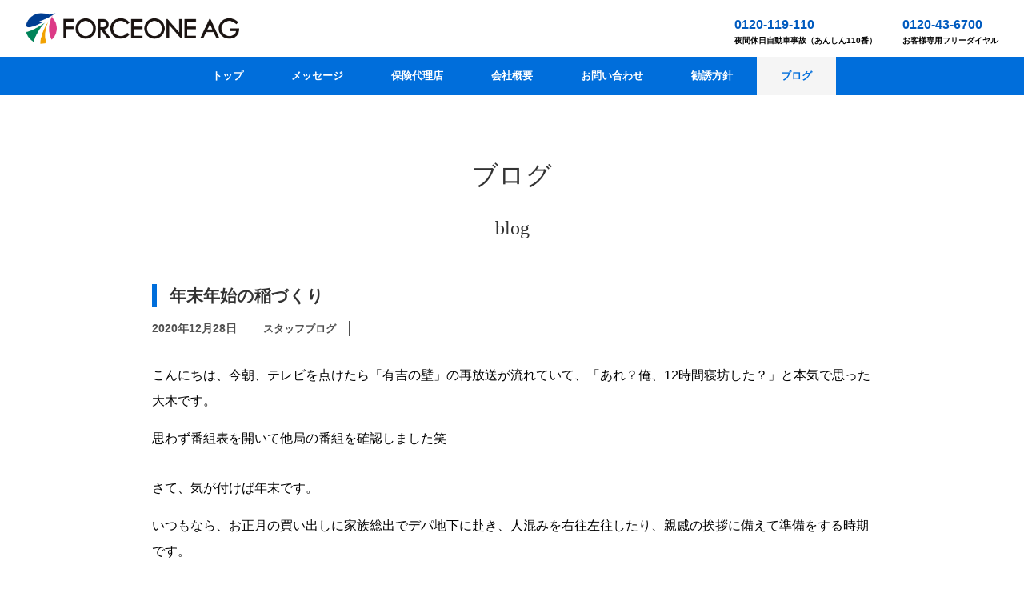

--- FILE ---
content_type: text/html; charset=UTF-8
request_url: https://forceone-ag.com/archives/653
body_size: 7383
content:
<!DOCTYPE html>
<html lang="ja">
<head>

<!-- Global site tag (gtag.js) - Google Analytics -->
<script async src="https://www.googletagmanager.com/gtag/js?id=UA-164146885-1"></script>
<script>
  window.dataLayer = window.dataLayer || [];
  function gtag(){dataLayer.push(arguments);}
  gtag('js', new Date());

  gtag('config', 'UA-164146885-1');
</script>

<meta charset="UTF-8" />
<meta name="viewport" content="width=device-width, initial-scale=1.0">
<link rel="stylesheet" href="https://forceone-ag.com/wp-content/themes/folclore/responsive.css" type="text/css" media="screen, print" />
<link rel="stylesheet" href="https://forceone-ag.com/wp-content/themes/forceone/style.css" type="text/css" media="screen, print" />

<meta name="keywords" content="保険代理店, 浜松市, コンサルティング" />
<meta name="description" content="浜松市を中心に活動するプロによるコンサルティング型保険代理店です。『すべての力をお客様に』をスローガンに、個人法人問わず全力で皆さまを支えます。" />

<link rel="shortcut icon" href="/wp-content/themes/forceone/img/common/favicon.ico" type="image/x-icon">
<link rel="apple-touch-icon" href="/wp-content/themes/forceone/img/common/apple-icon.png" sizes="180x180">
<link rel="icon" type="image/png" href="/wp-content/themes/forceone/img/common/android-icon.png" sizes="192x192">

<title>年末年始の稲づくり &#8211; 【公式】株式会社フォースワンAG｜静岡県浜松市</title>
    <script>
        var ajaxurl = 'https://forceone-ag.com/wp-admin/admin-ajax.php';
    </script>
<link rel='dns-prefetch' href='//ajax.googleapis.com' />
<link rel='dns-prefetch' href='//s.w.org' />
<link rel="alternate" type="application/rss+xml" title="【公式】株式会社フォースワンAG｜静岡県浜松市 &raquo; フィード" href="https://forceone-ag.com/feed" />
<link rel="alternate" type="application/rss+xml" title="【公式】株式会社フォースワンAG｜静岡県浜松市 &raquo; コメントフィード" href="https://forceone-ag.com/comments/feed" />
		<script type="text/javascript">
			window._wpemojiSettings = {"baseUrl":"https:\/\/s.w.org\/images\/core\/emoji\/12.0.0-1\/72x72\/","ext":".png","svgUrl":"https:\/\/s.w.org\/images\/core\/emoji\/12.0.0-1\/svg\/","svgExt":".svg","source":{"concatemoji":"https:\/\/forceone-ag.com\/wp-includes\/js\/wp-emoji-release.min.js?ver=5.3.20"}};
			!function(e,a,t){var n,r,o,i=a.createElement("canvas"),p=i.getContext&&i.getContext("2d");function s(e,t){var a=String.fromCharCode;p.clearRect(0,0,i.width,i.height),p.fillText(a.apply(this,e),0,0);e=i.toDataURL();return p.clearRect(0,0,i.width,i.height),p.fillText(a.apply(this,t),0,0),e===i.toDataURL()}function c(e){var t=a.createElement("script");t.src=e,t.defer=t.type="text/javascript",a.getElementsByTagName("head")[0].appendChild(t)}for(o=Array("flag","emoji"),t.supports={everything:!0,everythingExceptFlag:!0},r=0;r<o.length;r++)t.supports[o[r]]=function(e){if(!p||!p.fillText)return!1;switch(p.textBaseline="top",p.font="600 32px Arial",e){case"flag":return s([127987,65039,8205,9895,65039],[127987,65039,8203,9895,65039])?!1:!s([55356,56826,55356,56819],[55356,56826,8203,55356,56819])&&!s([55356,57332,56128,56423,56128,56418,56128,56421,56128,56430,56128,56423,56128,56447],[55356,57332,8203,56128,56423,8203,56128,56418,8203,56128,56421,8203,56128,56430,8203,56128,56423,8203,56128,56447]);case"emoji":return!s([55357,56424,55356,57342,8205,55358,56605,8205,55357,56424,55356,57340],[55357,56424,55356,57342,8203,55358,56605,8203,55357,56424,55356,57340])}return!1}(o[r]),t.supports.everything=t.supports.everything&&t.supports[o[r]],"flag"!==o[r]&&(t.supports.everythingExceptFlag=t.supports.everythingExceptFlag&&t.supports[o[r]]);t.supports.everythingExceptFlag=t.supports.everythingExceptFlag&&!t.supports.flag,t.DOMReady=!1,t.readyCallback=function(){t.DOMReady=!0},t.supports.everything||(n=function(){t.readyCallback()},a.addEventListener?(a.addEventListener("DOMContentLoaded",n,!1),e.addEventListener("load",n,!1)):(e.attachEvent("onload",n),a.attachEvent("onreadystatechange",function(){"complete"===a.readyState&&t.readyCallback()})),(n=t.source||{}).concatemoji?c(n.concatemoji):n.wpemoji&&n.twemoji&&(c(n.twemoji),c(n.wpemoji)))}(window,document,window._wpemojiSettings);
		</script>
		<style type="text/css">
img.wp-smiley,
img.emoji {
	display: inline !important;
	border: none !important;
	box-shadow: none !important;
	height: 1em !important;
	width: 1em !important;
	margin: 0 .07em !important;
	vertical-align: -0.1em !important;
	background: none !important;
	padding: 0 !important;
}
</style>
	<link rel='stylesheet' id='wp-block-library-css'  href='https://forceone-ag.com/wp-includes/css/dist/block-library/style.min.css?ver=5.3.20' type='text/css' media='all' />
<link rel='stylesheet' id='wp-postratings-css'  href='https://forceone-ag.com/wp-content/plugins/wp-postratings/css/postratings-css.css?ver=1.87' type='text/css' media='all' />
<link rel='stylesheet' id='parent-style-css'  href='https://forceone-ag.com/wp-content/themes/folclore/style.css?ver=5.3.20' type='text/css' media='all' />
<link rel='stylesheet' id='child-style-css'  href='https://forceone-ag.com/wp-content/themes/forceone/style.css?ver=1769020652' type='text/css' media='all' />
<link rel='stylesheet' id='asset-1-css'  href='https://forceone-ag.com/wp-content/themes/forceone/asset/animate.min.css?ver=5.3.20' type='text/css' media='all' />
<script type='text/javascript' src='//ajax.googleapis.com/ajax/libs/jquery/1.11.3/jquery.min.js?ver=1.11.3'></script>
<script type='text/javascript' src='https://forceone-ag.com/wp-content/themes/forceone/asset/wow.min.js?ver=1.1.3'></script>
<link rel='https://api.w.org/' href='https://forceone-ag.com/wp-json/' />
<link rel='shortlink' href='https://forceone-ag.com/?p=653' />
<link rel="alternate" type="application/json+oembed" href="https://forceone-ag.com/wp-json/oembed/1.0/embed?url=https%3A%2F%2Fforceone-ag.com%2Farchives%2F653" />
<link rel="alternate" type="text/xml+oembed" href="https://forceone-ag.com/wp-json/oembed/1.0/embed?url=https%3A%2F%2Fforceone-ag.com%2Farchives%2F653&#038;format=xml" />
<style type="text/css">.recentcomments a{display:inline !important;padding:0 !important;margin:0 !important;}</style><link rel="icon" href="https://forceone-ag.com/wp-content/uploads/2020/04/cropped-icon-32x32.png" sizes="32x32" />
<link rel="icon" href="https://forceone-ag.com/wp-content/uploads/2020/04/cropped-icon-192x192.png" sizes="192x192" />
<link rel="apple-touch-icon-precomposed" href="https://forceone-ag.com/wp-content/uploads/2020/04/cropped-icon-180x180.png" />
<meta name="msapplication-TileImage" content="https://forceone-ag.com/wp-content/uploads/2020/04/cropped-icon-270x270.png" />
		<style type="text/css" id="wp-custom-css">
			body{
color:#000;
}

a{
	color:#0044cc;
}

p a{
	color:#0044cc;
}

p{
	padding:0px 0px 15px 0px;
	color:#000;
}

.mainLead{
	font-size:30px;
	margin:100px 0 40px 0;
	line-height:1.8;
	
}

.blue{
border:0px;
padding:10px 0 10px 15px;
background:#BAF2F2;
margin:40px 0;
color:#000;
letter-spacing:0.05em;
	
}

.service{
font-weight:bold;
border-bottom:3px solid #006EDB;
margin:50px 0 30px 0;
font-size:18px;
padding-bottom:5px;
letter-spacing:0.05em;
	
}

.links-row {
    display: flex;
    justify-content: flex-start;
    margin-bottom: 1rem;
}

.links-row a {
    display: block;
    text-align: center;
    width: 30%;
    margin-right: 2%;
    padding: 1rem 0;
    color: #000;
    font-size: 1rem;
    font-weight: 800;
    background: #FFEDBC;
}
.staff{
	
	display: flex;
    justify-content: flex-start;
    margin-bottom: 0.2rem;
}


.staff p{
 display: block;
    width: 20%;
    margin-right: 2%;
    padding: 0.5rem 0 0.5rem 5px;
    color: #000;
	letter-spacing:0.05em;
	
}

.sp{
	display:none;
		
	}

.pc{
	display:block;
		
	}

.btn-area {
    text-align: center;
    margin-top: 3rem;
}

.btn-area a img {
    display: block;
    margin: auto;
    height: 70px;
}

.company{
font-size:15px;
	line-height:1.8;
}

.company th{
	background:#F4F4F4;
}

.promise-title{
	text-align:center;
	margin: 70px auto 30px auto;
}

.promise-title img{
	height:40px;
}

.promise-text{
	text-align:center;
	font-size:18px;
	line-height:2.5;
	font-family:"游明朝体", "Yu Mincho", YuMincho, "ヒラギノ明朝 Pro", "Hiragino Mincho Pro", "MS P明朝", "MS PMincho", serif;
	margin-bottom:70px;
	
}

.promise-text p{
	font-size:18px;
	letter-spacing:0.1rem;
}

.tel-title-left, .tel-title-right{
	font-size:15px;
	font-weight:bold;
	margin-bottom:5px;
	
}
.free-dial {
	margin-bottom:0px;
}

.free-dial span{
font-size:13px;
letter-spacing: 0.1rem;
font-weight:bold;
color:#005BBF;
}



.contact-tel a{
font-size:28px;
color:#000000;
font-weight:bold;
	
}

.tel-memo{
font-size:13px;
letter-spacing:0.05rem;
}



.line{
    display: inline-block;
    font-size: 18px;
	  font-weight:bold;
	  color:#000;
    line-height: 1.4em;
    padding: 20px 15px 20px 60px;
    margin-bottom: 40px;
	border-bottom:0px;
    background-image: url(/wp-content/uploads/2022/09/LINE_Brand_icon.png);
    background-repeat: no-repeat;
    background-size: 43px;
    background-position: left center;
}



@media (max-width: 767px)
{
	
	#header .header-top .logo img{
		height:28px;
		padding-top:3px;
	}
	
.head-img img {
    margin: 0px auto 10px auto;
}
	
.mainLead{
	font-size:22px;
	margin:50px 0 30px 0;
	line-height:1.8;
}
	
	.blue{
	margin-bottom:20px;	
	
	}

.links-row {
    flex-wrap: wrap;
    margin-bottom: 0;
}
	
.links-row a {
    width: 100%;
    margin: 0;
    margin-bottom: 0.5rem;
    padding: 0.5rem 0;
}
.staff {
    flex-wrap: wrap;
    margin-bottom: 0;
}
	
.staff p {
    width: 45%;
    margin: 0;
    margin-bottom: 0.5rem;
    padding: 0.5rem 0 0.5rem 0.5rem;
}
	

	
	.sp{
	display:block;
	}
	
	.pc{
	display:none;
	}
	
.btn-area a img {
    height: 50px;
}

.top-header .mask img {
    height: 22%;
    width: auto;
}	
	
	#header .header-top .tels .block a{
	padding-left:0.5rem;
	width:35%;
	font-size:0.85rem;
	}	
	
	#header .header-top .tels .block span{
		width:65%;
	}
	
	
	#old-link a img{
	width:100%;
	height:auto;
		
	}	
	
#header .header-top .logo{
height:50px;	
	
}
	
	#gnav #nav{
	top:50px;	
		
	}	
	
	.hamburger-inner::before{
top:-9px;		
	}	
	
	.hamburger-inner::after{
bottom:-9px;		
	}		

	.company th{
	display:block;
		width:100%;
		padding:10px;
		
	}	
	
.company td{
	display:block;
		width:100%;
	padding:15px;
	
	}		
	
	.promise-text{
		text-align:left;
		font-size:16px;
		line-height:2.0;
		
		
	}
	
	
	.promise-text p{
	font-size:15px;
}

	.tel-title-right{
	margin-top:20px;	
		
	}	
	
}

.hamburger-text {
    font-size: 0.5rem;
    text-align: center;
    line-height: 1;
    position: relative;
    top: -0px;
    font-family: arial;
    font-weight: 800;
    letter-spacing: 0.12rem;
	  left:-3px;
}

.hamburger-box{
	width:45px;
	height:20px;
	top:5px;
}




h3{
	border-bottom:0px;
	line-height:1.8;
}

.pagetitle{
	max-width:350px;
}
			</style>
		</head>

<body class="post-template-default single single-post postid-653 single-format-standard">

<!-- ヘッダー -->
<header id="header">

  <div class="header-top">
    <h1 class="logo"><a href="/"><img src="https://forceone-ag.com/wp-content/themes/forceone/img/header-footer/top_logo-1.png" alt=""></a></h1>
    <div class="tels">
      <div class="block">
        <a href="tel:0120-119-110" class="tel">0120-119-110</a>
        <span>夜間休日自動車事故（あんしん110番）</span>
      </div>
      
      <div class="block">
        <a href="tel:0120-43-6700" class="tel">0120-43-6700</a>
        <span>お客様専用フリーダイヤル</span>
      </div>    
    </div>
  </div>



  
</header>
<!-- / ヘッダー -->  


<!-- トップナビゲーション -->
<div id="gnav">
  <nav id="nav" class="main-navigation" role="navigation">
  <div class="menu-topnav-container"><ul id="menu-topnav" class="nav-menu"><li id="menu-item-38" class="menu-item menu-item-type-custom menu-item-object-custom menu-item-38"><a href="/">トップ</a></li>
<li id="menu-item-289" class="menu-item menu-item-type-post_type menu-item-object-page menu-item-289"><a href="https://forceone-ag.com/message">メッセージ</a></li>
<li id="menu-item-45" class="menu-item menu-item-type-post_type menu-item-object-page menu-item-45"><a href="https://forceone-ag.com/insurance">保険代理店</a></li>
<li id="menu-item-273" class="menu-item menu-item-type-post_type menu-item-object-page menu-item-273"><a href="https://forceone-ag.com/about">会社概要</a></li>
<li id="menu-item-280" class="menu-item menu-item-type-post_type menu-item-object-page menu-item-280"><a href="https://forceone-ag.com/contact">お問い合わせ</a></li>
<li id="menu-item-46" class="menu-item menu-item-type-post_type menu-item-object-page menu-item-46"><a href="https://forceone-ag.com/policy">勧誘方針</a></li>
<li id="menu-item-69" class="menu-item menu-item-type-taxonomy menu-item-object-category current-post-ancestor current-menu-parent current-post-parent menu-item-69"><a href="https://forceone-ag.com/archives/category/blog">ブログ</a></li>
</ul></div>  </nav>  
</div>

<!-- / トップナビゲーション -->

<!-- 全体warapper -->
<div class="wrapper">

<!-- メインwrap -->
<div id="main">


<!-- コンテンツブロック -->
<div class="row">

<!-- ページタイトル -->
<h2 class="pagetitle">ブログ</h2>
<h3 class="pagesubtitle">blog</h3>
<!-- / ページタイトル -->

<!-- 投稿 -->
      
  <div class="blog-block">
    <h3 class="blog-title">年末年始の稲づくり</h3>
    <div class="attr">
      <div class="item-date">2020年12月28日</div>
      <div class="item-category">スタッフブログ</div>
          </div>
    <div class="body">
<p>こんにちは、今朝、テレビを点けたら「有吉の壁」の再放送が流れていて、「あれ？俺、12時間寝坊した？」と本気で思った大木です。</p>



<p>思わず番組表を開いて他局の番組を確認しました笑</p>



<p></p>



<p>さて、気が付けば年末です。</p>



<p>いつもなら、お正月の買い出しに家族総出でデパ地下に赴き、人混みを右往左往したり、親戚の挨拶に備えて準備をする時期です。</p>



<p>が、それも無しになって最少人数で過ごす小ジンマリとした正月になりそうです。</p>



<p></p>



<p>それもこれもコロナってやつが悪いんです。</p>



<p>我が家にも齢90になる祖母がいるので外出の機会は最低限にするように引き籠るために新しくゲームを買いました。</p>



<p>「天穂のサクナヒメ」、おもしろいです。米作りをして、鬼退治をするゲームです。</p>



<p>始めたばかりですが、お米作りが中々良い難易度なんで結構ハマります。</p>



<p>年明けにキチンと戻ってこれるようにハマりすぎないように気を付けながらハマります。</p>



<p></p>



<p>皆さんもお体に気を付けて年末年始をお過ごしください。</p>
<div id="post-ratings-653" class="post-ratings" data-nonce="60f8b5fd67"><img id="rating_653_1" src="https://forceone-ag.com/wp-content/plugins/wp-postratings/images/heart/rating_1_on.gif" alt="いいね！" title="いいね！" onmouseover="current_rating(653, 1, 'いいね！');" onmouseout="ratings_off(1, 0, 0);" onclick="rate_post();" onkeypress="rate_post();" style="cursor: pointer; border: 0px;" /> <strong>1</strong> いいね！ <strong></strong></div><div id="post-ratings-653-loading" class="post-ratings-loading"><img src="https://forceone-ag.com/wp-content/plugins/wp-postratings/images/loading.gif" width="16" height="16" class="post-ratings-image" />読み込み中...</div></div>

        <!-- ページャー -->
    <div id="next">
    <ul class="block-two">
              <li class="next-left"><a href="https://forceone-ag.com/archives/652" rel="prev">今年の漢字</a></li>
              <li class="next-right"><a href="https://forceone-ag.com/archives/654" rel="next">御礼申し上げます。</a></li>
        </ul>
    </div>
    <!-- / ページャー -->

  </div><!-- .blog-block -->

<!-- 投稿が無い場合 -->
<!-- 投稿が無い場合 -->
<!-- / 投稿 -->





<div class="blog-more-list">
  <div class="head">
    <img src="https://forceone-ag.com/wp-content/themes/forceone/img/blog/see-more-blog.png" alt="">  
  </div>

<!-- 投稿ループ -->
      <!-- アイテム -->
  <div class="blog-block">
    <h3 class="blog-title"><a href="https://forceone-ag.com/archives/2886">再生能力を維持したい。</a></h3>
    <div class="attr">
      <div class="item-date">2026年1月21日</div>
      <div class="item-category">スタッフブログ</div>
            <div class="item-author">澤木</div>
          </div>
  </div>
  <!-- / アイテム -->
      <!-- アイテム -->
  <div class="blog-block">
    <h3 class="blog-title"><a href="https://forceone-ag.com/archives/2885">あっという間の2日間</a></h3>
    <div class="attr">
      <div class="item-date">2026年1月20日</div>
      <div class="item-category">スタッフブログ</div>
            <div class="item-author">千佳</div>
          </div>
  </div>
  <!-- / アイテム -->
      <!-- アイテム -->
  <div class="blog-block">
    <h3 class="blog-title"><a href="https://forceone-ag.com/archives/2884">大人になるということ</a></h3>
    <div class="attr">
      <div class="item-date">2026年1月19日</div>
      <div class="item-category">スタッフブログ</div>
            <div class="item-author">山﨑</div>
          </div>
  </div>
  <!-- / アイテム -->
      <!-- アイテム -->
  <div class="blog-block">
    <h3 class="blog-title"><a href="https://forceone-ag.com/archives/2883">私のおじいちゃん</a></h3>
    <div class="attr">
      <div class="item-date">2026年1月16日</div>
      <div class="item-category">スタッフブログ</div>
            <div class="item-author">琴美</div>
          </div>
  </div>
  <!-- / アイテム -->
      <!-- アイテム -->
  <div class="blog-block">
    <h3 class="blog-title"><a href="https://forceone-ag.com/archives/2882">kounenki</a></h3>
    <div class="attr">
      <div class="item-date">2026年1月15日</div>
      <div class="item-category">スタッフブログ</div>
            <div class="item-author">山内</div>
          </div>
  </div>
  <!-- / アイテム -->
      <!-- アイテム -->
  <div class="blog-block">
    <h3 class="blog-title"><a href="https://forceone-ag.com/archives/2880">りんご飴</a></h3>
    <div class="attr">
      <div class="item-date">2026年1月14日</div>
      <div class="item-category">スタッフブログ</div>
            <div class="item-author">田口</div>
          </div>
  </div>
  <!-- / アイテム -->

<!-- / 投稿がない場合 -->
</div>

<div class="btn-area">
  <a href="https://forceone-ag.com/archives/category/blog" class="btn-primary arrow">ブログトップ</a>
</div>


</div>
<!-- / コンテンツブロック -->


</div>
<!-- / メインwrap -->

</div>
<!-- / 全体wrapper -->

<!-- フッターエリア -->
<footer id="footer">

<!-- フッターコンテンツ -->
<div class="footer-inner">


<div id="footer-logo">
  <a href="/"><img src="https://forceone-ag.com/wp-content/themes/forceone/img/header-footer/top_logo-1.png" alt=""></a>
  <div class="address">静岡県浜松市中央区西ヶ崎町1086（本店）</div>
  <div class="tel">TEL.053-544-6700（代表）</div>
</div>


<!-- ウィジェットエリア（フッター３列枠） -->
<div class="row">

  <article class="third">
  <div class="footerbox">
      </div>
  </article>
  <article class="third">
  <div class="footerbox">
      </div>
  </article>
  <article class="third">
  <div class="footerbox">
      </div>
  </article>

</div>
<!-- / ウィジェットエリア（フッター３列枠） -->

<div class="clear"></div>

<nav id="footer-nav" class="footer-navigation" role="navigation">
<div class="menu-footernav-container"><ul id="menu-footernav" class="nav-menu"><li id="menu-item-288" class="menu-item menu-item-type-post_type menu-item-object-page menu-item-288"><a href="https://forceone-ag.com/message">メッセージ</a></li>
<li id="menu-item-50" class="menu-item menu-item-type-post_type menu-item-object-page menu-item-50"><a href="https://forceone-ag.com/insurance">保険代理店</a></li>
<li id="menu-item-272" class="menu-item menu-item-type-post_type menu-item-object-page menu-item-272"><a href="https://forceone-ag.com/about">会社概要</a></li>
<li id="menu-item-281" class="menu-item menu-item-type-post_type menu-item-object-page menu-item-281"><a href="https://forceone-ag.com/contact">お問い合わせ</a></li>
<li id="menu-item-55" class="menu-item menu-item-type-post_type menu-item-object-page menu-item-55"><a href="https://forceone-ag.com/policy">勧誘方針</a></li>
<li id="menu-item-80" class="menu-item menu-item-type-taxonomy menu-item-object-category current-post-ancestor current-menu-parent current-post-parent menu-item-80"><a href="https://forceone-ag.com/archives/category/blog">ブログ</a></li>
</ul></div></nav>

<div id="footer-privacy">
  <a href="/privacy-policy">プライバシーポリシー</a>
</div>

</div>
<!-- / フッターコンテンツ -->

<!-- コピーライト表示 -->
<div id="copyright">
©2020 <a href="https://forceone-ag.com">フォースワンAG</a> all rights reserved.
</div>
<!-- /コピーライト表示 -->

</footer>
<!-- / フッターエリア -->

<script type='text/javascript' src='https://forceone-ag.com/wp-includes/js/comment-reply.min.js?ver=5.3.20'></script>
<script type='text/javascript'>
/* <![CDATA[ */
var ratingsL10n = {"plugin_url":"https:\/\/forceone-ag.com\/wp-content\/plugins\/wp-postratings","ajax_url":"https:\/\/forceone-ag.com\/wp-admin\/admin-ajax.php","text_wait":"1\u9805\u76ee\u306b\u3064\u304d\uff11\u5ea6\u3060\u3051\u6295\u7968\u3067\u304d\u307e\u3059\u3002","image":"heart","image_ext":"gif","max":"1","show_loading":"1","show_fading":"1","custom":"1"};
var ratings_1_mouseover_image=new Image();ratings_1_mouseover_image.src="https://forceone-ag.com/wp-content/plugins/wp-postratings/images/heart/rating_1_over.gif";;
/* ]]> */
</script>
<script type='text/javascript' src='https://forceone-ag.com/wp-content/plugins/wp-postratings/js/postratings-js.js?ver=1.87'></script>
<script type='text/javascript' src='https://forceone-ag.com/wp-includes/js/wp-embed.min.js?ver=5.3.20'></script>


<!-- スマホ用ハンバーガーメニュー -->
<script type="text/javascript">
jQuery(document).ready(function(){
 jQuery(".hamburger").click(function () {
  jQuery("#nav").slideToggle();
 });
});
</script>
<script type="text/javascript">
  new WOW().init();
</script>

<div class="toggle">
<div class="hamburger hamburger--spin">
<div class="hamburger-box"><div class="hamburger-inner"></div></div>
<div class="hamburger-text">MENU</div>
</div>
</div>
<!-- / スマホ用ハンバーガーメニュー -->

<!-- ハンバーガーメニュー-->
<script>
var forEach=function(t,o,r){if("[object Object]"===Object.prototype.toString.call(t))for(var c in t)Object.prototype.hasOwnProperty.call(t,c)&&o.call(r,t[c],c,t);else for(var e=0,l=t.length;l>e;e++)o.call(r,t[e],e,t)};
 
var hamburgers = document.querySelectorAll(".hamburger");
if (hamburgers.length > 0) {
  forEach(hamburgers, function(hamburger) {
    hamburger.addEventListener("click", function() {
      this.classList.toggle("is-active");
    }, false);
  });
}
</script>
<!-- / ハンバーガーメニュー-->

<!-- doubleTapToGo Js -->
<!-- / doubleTapToGo Js -->

<!-- 画像リンクフェード -->
<script type="text/javascript">
jQuery(document).ready(function(){
    jQuery("a img").hover(function(){
       jQuery(this).fadeTo("200", 0.8);
           },function(){
       jQuery(this).fadeTo("300", 1.0);
    });
});
</script>
<!-- / 画像リンクフェード -->

<!-- トップに戻る -->
<script type="text/javascript" src="https://forceone-ag.com/wp-content/themes/forceone/js/scrolltopcontrol.js"></script>
<!-- / トップに戻る -->

</body>
</html>

--- FILE ---
content_type: text/css
request_url: https://forceone-ag.com/wp-content/themes/forceone/style.css
body_size: 83
content:
/*
Theme Name:     FROCEONE AG
Theme URI:      https://forceone-ag.co.jp/
Description:    FORCEONE AG
Author:         55634
Author URI:     https://55634t.com
Template:       folclore
Version:        1.0.0
*/
@import url("css/reset.css?t=0000");
@import url("css/app.css?t=0000");
@import url("css/sp.css?t=0000");

--- FILE ---
content_type: text/css
request_url: https://forceone-ag.com/wp-content/themes/forceone/css/reset.css?t=0000
body_size: 54
content:
* {
  box-sizing: border-box;
}

.text-center {
  text-align: center;
}
.text-left {
  text-align: left;
}
.text-right {
  text-align: right;
}

.mb-3 {
  margin-bottom: 1.5rem;
}
.mt-3 {
  margin-top: 1.5rem;
}
.ml-3 {
  margin-left: 1.5rem;
}
.mr-3 {
  margin-right: 1.5rem;
}



.img-title img {
  max-height: 100%;
}

--- FILE ---
content_type: text/css
request_url: https://forceone-ag.com/wp-content/themes/forceone/css/app.css?t=0000
body_size: 3012
content:
/**
* common
*/
.pagetitle {
  font-family: "游明朝体", "Yu Mincho", YuMincho, "ヒラギノ明朝 Pro", "Hiragino Mincho Pro", "MS P明朝", "MS PMincho", serif;
  font-size: 2rem;
  font-weight: 400;
  text-align: center;
  border: none;
  padding: 0;
  margin-bottom: 1.5rem;
}
.pagesubtitle {
  font-family: "游明朝体", "Yu Mincho", YuMincho, "ヒラギノ明朝 Pro", "Hiragino Mincho Pro", "MS P明朝", "MS PMincho", serif;
  font-size: 1.5rem;
  font-weight: 400;
  text-align: center;
  border: none;
  padding: 0;
  margin-top: 0;
  margin-bottom: 3rem;
}

#main {
  margin-top: 5rem;
}
body.home #main {
  margin-top: 0;
}

#next ul li a {
  color: #000000;
  padding: 0;
  border: 0;
}
#next .next-right,
#next .next-left {
  position: relative;
  background: none;
  display: flex;
  align-items: center;
  line-height: 1;
}
#next .next-right {
  justify-content: flex-end;
}
#next .next-right:after {
  content: "";
  display: block;
  width: 30px;
  height: 30px;
  border: 2px solid;
  border-color: #006EDB #006EDB transparent transparent;
  transform: rotate(45deg);
}
#next .next-left {
  justify-content: flex-start;
}
#next .next-left:before {
  content: "";
  display: block;
  width: 30px;
  height: 30px;
  border: 2px solid;
  border-color:  transparent transparent #006EDB #006EDB;
  transform: rotate(45deg);
}

.pagination {
  display: flex;
  justify-content: center;
  align-items: center;
  margin: 1.5rem 0;
}

.pagination .page-numbers {
  border: 1px solid #006EDB;
  color: #006EDB;
  background: #fff;
  display: flex;
  align-items: center;
  justify-content: center;
  width: 36px;
  height: 36px;
  line-height: 1;
  padding: 0;
}
.pagination .current {
  color: #fff;
  background: #006EDB;
 }

/**
* header
*/
#header {
  padding: 1rem 2rem;
}
#header .header-top {
  display: flex;
  justify-content: space-between;
  align-items: center;
}
#header .header-top .logo {
  
}
#header .header-top .logo img {
  height: 39px;
}
#header .header-top .tels {
  display: flex;
  justify-content: space-between;
}
#header .header-top .tels .block {
  text-align: left;
  padding-left: 2rem;
}
#header .header-top .tels .block a {
  display: block;
  color: #005BBF;
  font-size: 1rem;
  font-weight: 800;
}
#header .header-top .tels .block span {
  display: block;
  font-size: 0.6rem;
  font-weight: 800;
  line-height: 1;
  color: #000000;
}

.toggle {
  top: 5px;
}
.hamburger-text {
  font-size: 0.5rem;
  text-align: center;
  line-height: 1;
  position: relative;
  top: -5px;
}
.hamburger-inner, .hamburger-inner::before, .hamburger-inner::after {
  width: 100%;
}
.hamburger-inner::before {
  top: -8px;
}
.hamburger-inner::after {
  bottom: -8px;
}
.hamburger-box {
  width: 35px;
  height: 20px;
}
#gnav {
  background: #006EDB;
}
#gnav ul li a {
  color: #fff;
}
#nav ul li a:hover {
  color: #006EDB;
}
.nav-menu .current_page_item > a, .nav-menu .current_page_ancestor > a, .nav-menu .current-menu-item > a, .nav-menu .current-menu-ancestor > a, .nav-menu .current-post-ancestor > a 
{
  color: #006EDB !important
}
#gnav #nav {
  width: 100%;
  margin-bottom: 0;
}

.top-header {
  margin-top: 0;
  position: relative;
}
.top-header img {
  display: block;
}
.top-header .mask {
  position: absolute;
  top: 0;
  left: 0;
  display: flex;
  width: 100%;
  height: 100%;
  justify-content: center;
  align-items: center;
  z-index: 10000;
}
.top-header .mask img {
  height: 30%;
  width: auto;
}

/**
* top slider
*/
#top-slider {

}
#top-slider .swiper-container {
  width: 100%;
  height: 646px;
}
#top-slider .swiper-container.pc {
  display: block;
}
#top-slider .swiper-container.sp {
  display: none;
}

/**
* top news 
*/
#news-block {
  background: #EBFDFD;
  padding-top: 1.5rem;
  padding-bottom: 1.5rem;
  margin-bottom: 3rem;
}
#news-block .news-header {
  display: flex;
  align-items: center;
  justify-content: space-between;
  margin-bottom: 1.5rem;
}
#news-block .news-header .title {
  line-height: 1;
  padding: 0;
  margin: 0;
  border: 0;
}
#news-block .news-header .title img {
  height: 27px;
}
#news-block .news-header .link-more {
  padding-right: 1rem;
}
#news-block .news-header .link-more img {
  height: 19px;
}
#news-block ul {
  margin: 0;
  list-style: none;
}
#news-block .item {
  display: flex;
  align-items: center;
  justify-content: flex-start;
  margin: 0;
  border-bottom: 1px solid #DDDDDD;
  height: auto;
  padding-top: 1rem;
  padding-bottom: 1rem;
}
#news-block .item .item-date {
  font-size: 1rem;
  max-height: unset;
  line-height: 1.5;
  margin: 0;
  color: #000000;
  padding-left: 1rem;
  width: 20%;
}
#news-block .item .item-category {
  display: flex;
  justify-content: flex-start;
  align-items: center;
  width: 20%;
  font-size: 0.75rem;
}
#news-block .item .item-category .pre {
  display: block;
  width: 6px;
  height: 19px;
  margin-right: 0.5rem;
}
#news-block .item .item-category.news .pre {
  background: #76CE83;
}
#news-block .item .item-category.staff .pre {
  background: #FFDB79;
}
#news-block .item .item-title {
  text-decoration: none;
}
#news-block .item .item-title a {
  text-decoration: none;
}
#news-block .link-more.sp {
  display: none;
}


/**
* top
*/
#top-content-nav {
  display: flex;
  align-items: center;
  justify-content: space-between;
  margin-bottom: 3rem;
}
#top-content-nav .link {
  display: flex;
  width: 48%;
  align-items: center;
  justify-content: center;
  /*height: 160px;*/
  background: #006EDB;
  color: #fff;
}


/**
* photo gallery
*/
#page-gallery-article {

}
#page-gallery-article .gallery {
  margin: 0;
  display: flex;
  flex-wrap: wrap;
  justify-content: flex-start;
}
#page-gallery-article .gallery .gallery-item {
  list-style: none;
  width: 24%;
  margin: 0;
  margin-right: 1%;
  margin-bottom: 0.5rem;
}
#page-gallery-article .gallery .gallery-item:nth-child(4n) {
  margin-right: 0;
}
#page-gallery-article .gallery .gallery-item a {
  display: block;
  /*border: 1px solid #d3d3d3;*/
}
#page-gallery-article .btn-area {
  text-align: center;
  margin-top: 3rem;
}
#page-gallery-article .btn-area a {
  display: inline-block;
  margin-bottom: 2rem;
}
#page-gallery-article .btn-area a img {
  display: block;
  margin: auto;
  height: 70px;
}



/**
* footer
*/
#footer {
  background:#EBFDFD;
  padding-top: 3rem;
  padding-bottom: 3rem;
}
#footer a {
  color: #262626;
}
#footer .footer-inner {
  max-width: 100%;
}
#copyright {
  color: #262626;
  background: none;
  font-size: 0.5rem;
}


#footer-logo {
  padding: 0;
  text-align: center;
}
#footer-logo a {
  display: block;
  margin-bottom: 1rem;
}
#footer-logo img {
  height: 35px;
}
#footer-logo .address {
  font-size: 0.8rem;
}
#footer-logo .tel {
  font-size: 0.8rem;
}

#footer-privacy {
  text-align: center;
}
#footer-privacy a {
  font-size: 0.5rem;
}

#footer-nav {
  padding: 2rem 0;
}
#footer-nav .nav-menu {
  display: flex;
  justify-content: center;
}
#footer-nav .nav-menu a {
  background: transparent;
  color: #262626 !important;
}
#footer-nav a {
  line-height: 1;
  font-size: 0.75rem;
  font-weight: normal;
  border-right: 1px solid #262626;
  border-bottom: 0;
  padding-top: 0rem;
  padding-bottom: 0;
}
#footer-nav li:last-child a {
  border-right: 0;
}

/**
* pagetop
*/
#topcontrol {

}
#topcontrol #pagetop {
  background-repeat: no-repeat;
  background-size: 100% auto;
  background-position: center center;
  background-image: url(../img/common/scroll-top.png);
  width: 55px;
  height: 55px;
}

/**
* top
*/
#top-banner-list {
  margin-bottom: 3rem;
}
#top-banner-list .banner {
  position: relative;
  margin-bottom: 1rem;
  background: none;
}
#top-banner-list .banner .mask {
  display: flex;
  align-items: center;
  justify-content: center;
  position: absolute;
  top: 0;
  left: 0;
  width: 100%;
  height: 100%;
}
#top-banner-list .banner .mask a {
  display: block;
  position: relative;
  height: 30%;
  text-align: center;
}
#top-banner-list .banner .mask a img {
  max-height: 100%;
}


#top-links {

}
#top-links .img-title {
  font-size: 1rem;
  line-height: 1;
  margin: 0;
  padding: 0;
  border: 0; 
  height: 25px;
  margin-bottom: 2rem;
}
#top-links .links-row {
  display: flex;
  justify-content: flex-start;
  margin-bottom: 1rem;
}
#top-links .links-row a {
  display: block;
  text-align: center;
  width: 32%;
  margin-right: 2%;
  padding: 1rem 0;
  color: #000;
  font-size: 1rem;
  font-weight: 800;
  background: #FFEDBC;
}
#top-links .links-row a:nth-child(3n) {
  margin-right: 0;
}


/**
* blog
*/ 
#page-blog-index {

}
#old-link {
  margin-bottom: 3rem;
  text-align: right;
}
#old-link a {
  display: inline-block;
}
#old-link a img {
  display: block; 
  height: 70px;
  margin-left: auto;
}
#blog-category-nav {
  margin-bottom: 3rem;
}
#blog-category-nav ul, 
#blog-category-nav li {
  margin: 0;
  padding: 0;
  list-style: none;
  padding: 0 1rem;
}
#blog-category-nav ul a {
  color: #006EDB;
  font-size: 0.9rem;
  font-weight: 800;
  padding: 0.5rem 0.5rem;
  border-bottom: 1px solid transparent;
}
#blog-category-nav ul li.current > a,
#blog-category-nav ul li:hover > a {
  border-bottom: 1px solid #006EDB;
}
#blog-category-nav > ul {
  list-style: none;
  display: flex;
  flex-wrap: nowrap;
  justify-content: center;
  align-items: center;
}
#blog-category-nav > ul > li.has-sub > a {
  position: relative;
  display: flex;
  flex-wrap: nowrap;
  align-items: center;
  justify-content: center;
}
#blog-category-nav > ul > li.has-sub > a:after {
  content: "";
  display: block;
  border-left: 2px solid #006EDB;
  border-bottom: 2px solid #006EDB;
  width: 5px;
  height: 5px;
  margin-left: 1rem;
  transform: rotateZ(-45deg);
}
#blog-category-nav li.has-sub {
  list-style: none;
  position: relative;
}
#blog-category-nav ul.sub {
  display: none;
  position: absolute;
  top: 100%;
  left: -25%;
  width: 250%;

  z-index: 1000;
  background: #fff;
  border: 1px solid #fafafa;
  border-top: 0;
}
#blog-category-nav ul.sub.show {
  display: flex;
  flex-wrap: wrap;
  justify-content: space-between;
  /*background: #fafafa;*/
  background: #fff;
  top: 200%;
  padding-bottom: 1rem;
}
#blog-category-nav ul.sub li {
  list-style: none;
  display: block;
  width: 50%;
  white-space: nowrap;
}
#blog-category-nav ul.sub li a {
  display: block;
  width: 100%;
  text-align: center;
}
#blog-category-nav ul.sub li a.current,
#blog-category-nav ul.sub li a:hover {
  background: #EBFDFD;
  text-decoration: underline;
}

.blog-block {
  margin-bottom: 2rem;
}
.blog-block .blog-title {
  padding: 0;
  margin: 0;
  padding-left: 1rem;
  font-size: 1.3rem;
  font-weight: 800;
  text-align: left;
  border: none;
  border-left: 6px solid #006EDB;
  margin-bottom: 1rem;
}
.blog-block .attr {
  display: flex;
  flex-wrap: nowrap;
  align-items: center;
  justify-content: flex-start;
  font-size: 0.8rem;
  font-weight: 800;
  color: #505050;
  line-height: 1.5;
}
.blog-block .attr .item-date {
  padding-right: 1rem;
  border-right: 1px solid #505050;
  font-size: 0.9rem;
  font-weight: 800;
  color: #505050;
  line-height: 1.5;
  padding-bottom: 0;
  margin: 0;
}
.blog-block .attr .item-category {
  padding-right: 1rem;
  border-right: 1px solid #505050;
  padding-left: 1rem;
}
.blog-block .attr .item-author {
  padding-left: 1rem;
}
.blog-block .body {
  margin-bottom: 2rem;
  margin-top: 2rem;
}
.blog-block .more {
  margin-bottom: 1.5rem;
  text-align: right;
}
.blog-block .more a {
  font-size: 1rem;
  font-weight: 800;
  color: #006EDB;
}

.blog-more-list {
  margin-bottom: 3rem;
}
.blog-more-list .head {
  margin-bottom: 2rem;
}
.blog-more-list .head img {
  height: 26px;
}


/**
* contact
*/
#inquiry-form .error-message {
  color: #f00;
  border: 1px solid #f00;
  list-style: none;
  padding: 1rem;
}
#inquiry-form {
  width: 800px;
  margin: auto;
}
#inquiry-form .note {
  padding-bottom: 2rem;
}
#inquiry-form .hissu {
  text-indent: -9999px;
  background-image: url(../img/contact/hissu.png);
  background-repeat: no-repeat;
  background-size: 100% auto;
  background-position: center center;
  display: inline-block;  
  width: 35px;
  height: 19px;
  line-height: 1;
  margin-left: 0.5rem;
}
#inquiry-form .row {
  display: flex;
  flex-wrap: nowrap;
  justify-content: space-between;
  align-items: center;
  margin-bottom: 1rem;
}
#inquiry-form .row .h {
  width: 30%;
  font-size: 1rem;
  font-weight: 800;
  line-height: 1;
}
#inquiry-form .row .c {
  width: 70%;
  text-align: left;
}
#inquiry-form .row > label {
  display: flex;
  align-items: center;
  flex-wrap: wrap;

  width: 30%;
  font-size: 1rem;
  font-weight: 800;
  line-height: 1;
}
#inquiry-form .row > label small {
  font-size: 0.75rem;
  font-weight: 400;
  width: 100%;
  padding-top: 0.25rem;
}
#inquiry-form .row .input {
  width: 70%;
}
#inquiry-form .row .input input[type="text"],
#inquiry-form .row .input textarea {
  border-radius: 6px;
  border: 1px solid #a8a8a8;
  width: 100%;
  padding: 0.5rem;
}
#inquiry-form .w100 {
  width: 100px !important;
}
#inquiry-form .btn-zip {
  background: #EDEDED 0% 0% no-repeat padding-box;
  border: 1px solid #A8A8A8;
  border-radius: 6px;
  opacity: 1;
  font-size: 1rem;
  padding: 0.5rem 1rem;
  margin-left: 1rem;
}
#inquiry-form .checkboxes {

}
#inquiry-form .checkboxes input{
  position: absolute;
  z-index: -1;
  opacity: 0;
}
.control {
  display: inline-block;
  position: relative;
  padding-left: 30px;
  margin-right: 1rem;
  margin-bottom: 1rem;
  cursor: pointer;
}
.control__indicator {
  position: absolute;
  top: 2px;
  left: 0;
  height: 20px;
  width: 20px;
  background: #eee;
  border-radius: 50%;
  display: flex;
  justify-content: center;
  align-items: center;
}
input:checked ~ .control__indicator {
  /*background: #f00;*/
}
.control__indicator:after {
  content: '';
  position: absolute;
  display: none;
}
input:checked ~ .control__indicator:after {
  display: block;
  background: #006edb;
  width: 60%;
  height: 60%;
  border-radius: 50%;
}

#inquiry-form .btn-area {
  text-align: center;
  padding-top: 2rem;
}
#inquiry-form .btn-confirm {
  border: none;
  background: #006EDB;
  color: #fff;
  border-radius: 33px;
  font-size: 1rem;
  width:  300px;
  height: 70px;
}
#inquiry-form .btn-submit {
  border: none;
  background: #006EDB;
  color: #fff;
  border-radius: 33px;
  font-size: 1rem;
  width:  300px;
  height: 70px;
  margin-bottom: 1rem;
}
#inquiry-form .btn-back {
  border: none;
  background: #f0f0f0;
  color: #222;
  border-radius: 33px;
  font-size: 1rem;
  /*width:  300px;*/
  width: 200px;
  height: 70px;
  margin-bottom: 1rem;
  float: left;
}
.thanks {
  width: 800px;
  margin: auto;
}
.thanks .btn-area {
  text-align: center;
}
.btn-thanks {
  display: inline-block;
  border: none;
  background: #006EDB;
  color: #fff;
  border-radius: 33px;
  font-size: 1rem;
  width:  300px;
  height: 70px;
  line-height: 70px;
  margin-bottom: 1rem;
}
.btn-area {
  text-align: center;
}
.btn-primary {
  display: inline-block;
  border: none;
  background: #006EDB;
  color: #fff;
  border-radius: 33px;
  font-size: 1rem;
  width:  300px;
  height: 70px;
  line-height: 70px;
  margin-bottom: 1rem;
}
.btn-primary.arrow {
  display: flex;
  justify-content: center;
  align-items: center;
  flex-wrap: nowrap;
  margin-left: auto;
  margin-right: auto;
}
.btn-primary.arrow:after {
  content: "";
  width: 5px;
  height: 5px;
  border-right: 2px solid #fff;
  border-bottom: 2px solid #fff;
  transform: rotateZ(-45deg);
  margin-left: 0.5rem;
}

#top_bottom_bn{
  padding: 50px 0 50px;
  text-align: center;
}

--- FILE ---
content_type: text/css
request_url: https://forceone-ag.com/wp-content/themes/forceone/css/sp.css?t=0000
body_size: 1985
content:
@media (max-width: 767px) {

#main {
  margin-top: 1rem;
}
body.home #main {
  margin-top: 0;
}

body.home .wrapper {
  width: 100%;
  padding-top: 1rem;
}
/** photo gallery */
body.page-id-63 .wrapper {
  width: 100%;
}

/**
* common
*/
.pagetitle {
  font-size: 2rem;
  font-weight: 400;
  margin-bottom: 1rem;
}
.pagesubtitle {
  font-size: 1.5rem;
  font-weight: 400;
  margin-bottom: 2rem;
}




/**
* header
*/
#header {
  padding: 0;
  position: relative;
}
#header .header-top {
  display: flex;
  justify-content: space-between;
  align-items: center;
  flex-wrap: wrap;
}
#header .header-top .logo {
  padding-left: 0.5rem;
  height: 44px;
  display: flex;
  align-items: center;
}
#gnav #nav {
  top: 44px;
}
#header .header-top .logo img {
  height: 34px;
}
#header .header-top .tels {
  width: 100%;
  display: flex;
  justify-content: space-between;
  flex-wrap: wrap;
}
#header .header-top .tels .block {
  display: flex;
  flex-wrap: nowrap;
  justify-content: flex-start;
  align-items: center;
  padding-left: 0;
  padding-top: 0.5rem;
  padding-bottom: 0.5rem;
  width: 100%;
  background: #E0F8FF;
  margin-bottom: 2px;
}
#header .header-top .tels .block a {
  display: block;
  color: #005BBF;
  line-height: 1;
  font-size: 1rem;
  font-weight: 800;
  padding-left: 2rem;
  width: 45%;
}
#header .header-top .tels .block span {
  display: block;
  width: 55%;
  font-size: 0.7rem;
  font-weight: 800;
  line-height: 1;
  color: #000000;
}


#sp-menu {
  position: absolute;
  top: 0;
  right: 0;
  width: 40px;
  height: 44px;
}
#nav-drawer {
  position: relative;
  text-align: center;
}

/*チェックボックス等は非表示に*/
.nav-unshown {
  display:none;
}

/*アイコンのスペース*/
#nav-open {
  display: inline-block;
  width: 30px;
  height: 22px;
  vertical-align: middle;
  position: relative;
}
#nav-content {
  font-size: 0.5rem;
  font-weight: 800;
  line-height: 1;
  padding-top: 3px;
}

/*ハンバーガーアイコンをCSSだけで表現*/
#nav-open span, #nav-open span:before, #nav-open span:after {
  position: absolute;
  height: 3px;/*線の太さ*/
  width: 100%;/*長さ*/
  border-radius: 3px;
  background: #555;
  display: block;
  content: '';
  cursor: pointer;
  transition: .3s;
}
#nav-open span:before {
  bottom: -8px;
}
#nav-open span:after {
  bottom: -16px;
}
:checked + #nav-open span {
  height: 0;
}
:checked + #nav-open span:before {
  transform: rotate(-45deg);
  bottom: -16px;
}
:checked + #nav-open span:after {
  transform: rotate(45deg);
}


#gnav {
  /*position: relative;*/
}
#gnav #nav {
  z-index: 100000;
  position: absolute;
}
#gnav #nav ul li a {
  background: #EBFDFD;
  color: #2C2C2C;
  font-size: 0.8rem;
  padding: 0.5rem 0;
}
#gnav #nav ul li.current-menu-item a {
  background: #006EDB;
  color: #fff !important;
}
.hamburger {
  padding: 0;
  text-align: center;
}
.hamburger-box {
  height: 16px;
}
.hamburger-inner {
  width: 80%;
}
.hamburger-inner:before, 
.hamburger-inner:after {
  width: 100%;
}

/**
* top slider
*/
#top-slider {

}
#top-slider .swiper-container {
  width: 100%;
  height: 380px;
}
#top-slider .swiper-container.pc {
  display: none;
}
#top-slider .swiper-container.sp {
  display: block;
}
#top-slider .swiper-container .img {
  background-position: center center;
  background-size: cover;
  background-repeat: no-repeat;
  display: block;
  width: 100%;
  height: 100%;
}

/**
* top
*/
#top-content-nav {
  margin-bottom: 3rem;
  flex-wrap: wrap;
}
#top-content-nav .link {
  width: 100%;
  height: 126px;
  margin-bottom: 0.5rem;
}

#top-banner-list {
}
#top-banner-list .banner {
  background-position: center center;
  background-size: cover;
  background-repeat: no-repeat;
  display: block;
  width: 100%;
  height: 295px;
}
#top-banner-list .banner > img {
  display: none;
}

#top-links {

}
#top-links .img-title {
  height: auto;
  margin-bottom: 0;
}
#top-links .img-title img {
  height: 25px;
}
#top-links .img-title small {
  display: block;
  padding: 1rem;
}
#top-links .links-row {
  flex-wrap: wrap;
  margin-bottom: 0;
}
#top-links .links-row a {
  width: 100%;
  margin: 0;
  margin-bottom: 0.5rem;
  padding: 0.5rem 0;
}
#top-links .links-row a:nth-child(3n) {
  margin-right: 0;
}



/**
* photo gallery
*/
#page-gallery-article {

}
#page-gallery-article .gallery {
  margin: 0;
  display: flex;
  flex-wrap: wrap;
  justify-content: flex-start;
}
#page-gallery-article .gallery .gallery-item {
  list-style: none;
  width: 49%;
  margin: 0;
  margin-right: 2%;
  margin-bottom: 0.5rem;
}
#page-gallery-article .gallery .gallery-item:nth-child(4n) {
  margin-right: auto;
}
#page-gallery-article .gallery .gallery-item:nth-child(2n) {
  margin-right: 0;
}
#page-gallery-article .gallery .gallery-item a {
  display: block;
  border: 1px solid #d3d3d3;
}
#page-gallery-article .btn-area a img {

  height: 50px;
}

/**
* news 
*/
#news-block {
  padding-bottom: 0;
  margin-bottom: 1rem;
}
#news-block .news-header .link-more {
  display: none;
}
#news-block .link-more.sp {
  display: block;
  background: #fff;
  margin-top: 1.5rem;
  padding-top: 1rem;
  padding-right: 1rem;
}
#news-block .link-more.sp a {

}
#news-block .link-more.sp a img {
  height: 25px;
}

#news-block .item {
  flex-wrap: wrap;
}
#news-block .item .item-date {
  width: 25%;
  font-size: 0.75rem;
  line-height: 1;
}
#news-block .item .item-category {
  width: 70%;
  font-size: 0.75rem;
}
#news-block .item .item-category .pre {
  width: 6px;
  height: 13px;
}
#news-block .item .item-title {
  width: 100%;
  padding-left: 1rem;
  font-size: 0.8rem;
}


/**
* blog
*/
#blog-category-nav {

}
#blog-category-nav ul, 
#blog-category-nav li {

}
#blog-category-nav ul li.current > a,
#blog-category-nav ul li:hover > a {
  border-bottom: none;
}

#blog-category-nav .btn-toggle {
  background: #E0F8FF;
  color: #006EDB;
  text-align: center;
  display: block;
  width: 100%;
  font-size: 0.8rem;
  font-weight: 800;
  padding: 0.5rem 0;
}
#blog-category-nav .navs {
  flex-wrap: wrap;  
  padding: 0;
}
#blog-category-nav .navs > li {
  display: block;
  width: 100%;
  padding: 0;
  background: #f5f5f5;
  margin-bottom: 2px;
}
#blog-category-nav .navs > li > a {
  width: 100%;
  border-bottom: 0;
  display: block;
  text-align: center;
  font-size: 0.8rem;
}
#blog-category-nav .navs > li.current {
  background: #E0F8FF;
  color: #006EDB;
}
#blog-category-nav .navs > li.current > a {
  border-bottom: 0;
}
#blog-category-nav ul.sub.show {
  width: 100%;
  top: 100%;
  left: 0;
  padding: 0;
}
#blog-category-nav ul.sub li {
  padding: 0;
  border-right: 2px solid #fff;
  border-bottom: 2px solid #fff;
}
#next .next-right,
#next .next-left {
  width: 100%;
  margin-bottom: 1.5rem;
}



.blog-block {

}
.blog-block .blog-title {
  font-size: 1.1rem;
}
.blog-block .attr {
  font-size: 0.75rem;
  margin-bottom: 1rem;
}
.blog-block .attr .item-date {

}
.blog-block .attr .item-category {

}
.blog-block .attr .item-author {

}
.blog-block .body {
  font-size: 0.9rem;
}
.blog-block .body p {
  line-height: 1.5;
}
.blog-block .more {

}
.blog-block .more a {

}

.blog-more-list {
  margin-bottom: 3rem;
}
.blog-more-list .head {
  margin-bottom: 2rem;
}
.blog-more-list .head img {
  height: 20px;
}




/**
* contact
*/
#inquiry-form {
  width: 95%;
  margin: auto;
}
.thanks {
  width: 95%;
  margin: auto;
}

#inquiry-form .row {
  display: flex;
  flex-wrap: wrap;
  justify-content: space-between;
}
#inquiry-form .row .h {
  width: 100%;
  margin-bottom: 0.5rem;
}
#inquiry-form .row .c {
  width: 100%;
}
#inquiry-form .row > label {
  width: 100%;
  margin-bottom: 0.5rem;
}
#inquiry-form .row > label small {
  font-size: 0.75rem;
  width: 100%;
}
#inquiry-form .row .input {
  width: 100%;
}


/**
* footer
*/
#footer-privacy {
  text-align: center;
}
#footer-privacy a {
  font-size: 0.5rem;
}

#footer-nav {
  padding: 2rem 0;
}
#footer-nav .nav-menu {
  display: flex;
  justify-content: center;
  flex-wrap: wrap;
}
#footer-nav .nav-menu li {
  border-bottom: 0;
  line-height: 1;
}
#footer-nav a {
  font-size: 0.75rem;
  font-weight: normal;
  border-right: 1px solid #262626;
  margin-bottom: 0.5rem;
  padding: 0 1rem;
}
#footer-nav li:last-child a {
  border-right: 0;
}

#top_bottom_bn{
  & img{
    max-width: 257px;
    height: auto;
  }
}




}